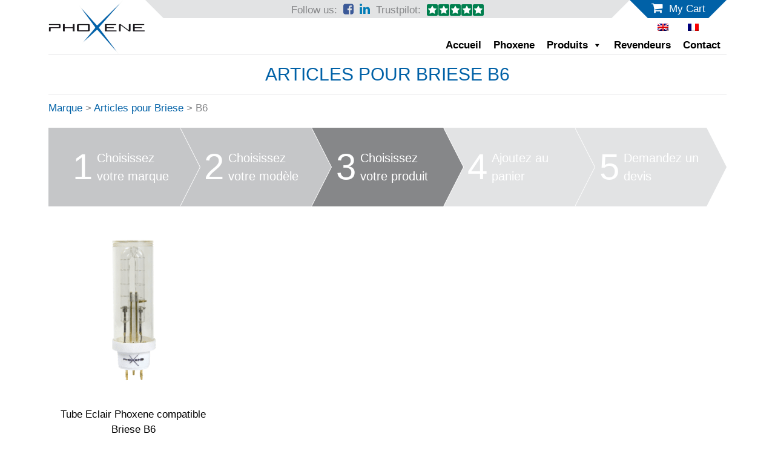

--- FILE ---
content_type: text/html; charset=utf-8
request_url: https://www.google.com/recaptcha/api2/anchor?ar=1&k=6LdThIEUAAAAAKoM1wuC0fBnRGhcjvhX4kPLGLRu&co=aHR0cHM6Ly9mbGFzaHR1YmUtcGhveGVuZS5jb206NDQz&hl=en&v=TkacYOdEJbdB_JjX802TMer9&size=invisible&anchor-ms=20000&execute-ms=15000&cb=g3cci07h8oax
body_size: 46695
content:
<!DOCTYPE HTML><html dir="ltr" lang="en"><head><meta http-equiv="Content-Type" content="text/html; charset=UTF-8">
<meta http-equiv="X-UA-Compatible" content="IE=edge">
<title>reCAPTCHA</title>
<style type="text/css">
/* cyrillic-ext */
@font-face {
  font-family: 'Roboto';
  font-style: normal;
  font-weight: 400;
  src: url(//fonts.gstatic.com/s/roboto/v18/KFOmCnqEu92Fr1Mu72xKKTU1Kvnz.woff2) format('woff2');
  unicode-range: U+0460-052F, U+1C80-1C8A, U+20B4, U+2DE0-2DFF, U+A640-A69F, U+FE2E-FE2F;
}
/* cyrillic */
@font-face {
  font-family: 'Roboto';
  font-style: normal;
  font-weight: 400;
  src: url(//fonts.gstatic.com/s/roboto/v18/KFOmCnqEu92Fr1Mu5mxKKTU1Kvnz.woff2) format('woff2');
  unicode-range: U+0301, U+0400-045F, U+0490-0491, U+04B0-04B1, U+2116;
}
/* greek-ext */
@font-face {
  font-family: 'Roboto';
  font-style: normal;
  font-weight: 400;
  src: url(//fonts.gstatic.com/s/roboto/v18/KFOmCnqEu92Fr1Mu7mxKKTU1Kvnz.woff2) format('woff2');
  unicode-range: U+1F00-1FFF;
}
/* greek */
@font-face {
  font-family: 'Roboto';
  font-style: normal;
  font-weight: 400;
  src: url(//fonts.gstatic.com/s/roboto/v18/KFOmCnqEu92Fr1Mu4WxKKTU1Kvnz.woff2) format('woff2');
  unicode-range: U+0370-0377, U+037A-037F, U+0384-038A, U+038C, U+038E-03A1, U+03A3-03FF;
}
/* vietnamese */
@font-face {
  font-family: 'Roboto';
  font-style: normal;
  font-weight: 400;
  src: url(//fonts.gstatic.com/s/roboto/v18/KFOmCnqEu92Fr1Mu7WxKKTU1Kvnz.woff2) format('woff2');
  unicode-range: U+0102-0103, U+0110-0111, U+0128-0129, U+0168-0169, U+01A0-01A1, U+01AF-01B0, U+0300-0301, U+0303-0304, U+0308-0309, U+0323, U+0329, U+1EA0-1EF9, U+20AB;
}
/* latin-ext */
@font-face {
  font-family: 'Roboto';
  font-style: normal;
  font-weight: 400;
  src: url(//fonts.gstatic.com/s/roboto/v18/KFOmCnqEu92Fr1Mu7GxKKTU1Kvnz.woff2) format('woff2');
  unicode-range: U+0100-02BA, U+02BD-02C5, U+02C7-02CC, U+02CE-02D7, U+02DD-02FF, U+0304, U+0308, U+0329, U+1D00-1DBF, U+1E00-1E9F, U+1EF2-1EFF, U+2020, U+20A0-20AB, U+20AD-20C0, U+2113, U+2C60-2C7F, U+A720-A7FF;
}
/* latin */
@font-face {
  font-family: 'Roboto';
  font-style: normal;
  font-weight: 400;
  src: url(//fonts.gstatic.com/s/roboto/v18/KFOmCnqEu92Fr1Mu4mxKKTU1Kg.woff2) format('woff2');
  unicode-range: U+0000-00FF, U+0131, U+0152-0153, U+02BB-02BC, U+02C6, U+02DA, U+02DC, U+0304, U+0308, U+0329, U+2000-206F, U+20AC, U+2122, U+2191, U+2193, U+2212, U+2215, U+FEFF, U+FFFD;
}
/* cyrillic-ext */
@font-face {
  font-family: 'Roboto';
  font-style: normal;
  font-weight: 500;
  src: url(//fonts.gstatic.com/s/roboto/v18/KFOlCnqEu92Fr1MmEU9fCRc4AMP6lbBP.woff2) format('woff2');
  unicode-range: U+0460-052F, U+1C80-1C8A, U+20B4, U+2DE0-2DFF, U+A640-A69F, U+FE2E-FE2F;
}
/* cyrillic */
@font-face {
  font-family: 'Roboto';
  font-style: normal;
  font-weight: 500;
  src: url(//fonts.gstatic.com/s/roboto/v18/KFOlCnqEu92Fr1MmEU9fABc4AMP6lbBP.woff2) format('woff2');
  unicode-range: U+0301, U+0400-045F, U+0490-0491, U+04B0-04B1, U+2116;
}
/* greek-ext */
@font-face {
  font-family: 'Roboto';
  font-style: normal;
  font-weight: 500;
  src: url(//fonts.gstatic.com/s/roboto/v18/KFOlCnqEu92Fr1MmEU9fCBc4AMP6lbBP.woff2) format('woff2');
  unicode-range: U+1F00-1FFF;
}
/* greek */
@font-face {
  font-family: 'Roboto';
  font-style: normal;
  font-weight: 500;
  src: url(//fonts.gstatic.com/s/roboto/v18/KFOlCnqEu92Fr1MmEU9fBxc4AMP6lbBP.woff2) format('woff2');
  unicode-range: U+0370-0377, U+037A-037F, U+0384-038A, U+038C, U+038E-03A1, U+03A3-03FF;
}
/* vietnamese */
@font-face {
  font-family: 'Roboto';
  font-style: normal;
  font-weight: 500;
  src: url(//fonts.gstatic.com/s/roboto/v18/KFOlCnqEu92Fr1MmEU9fCxc4AMP6lbBP.woff2) format('woff2');
  unicode-range: U+0102-0103, U+0110-0111, U+0128-0129, U+0168-0169, U+01A0-01A1, U+01AF-01B0, U+0300-0301, U+0303-0304, U+0308-0309, U+0323, U+0329, U+1EA0-1EF9, U+20AB;
}
/* latin-ext */
@font-face {
  font-family: 'Roboto';
  font-style: normal;
  font-weight: 500;
  src: url(//fonts.gstatic.com/s/roboto/v18/KFOlCnqEu92Fr1MmEU9fChc4AMP6lbBP.woff2) format('woff2');
  unicode-range: U+0100-02BA, U+02BD-02C5, U+02C7-02CC, U+02CE-02D7, U+02DD-02FF, U+0304, U+0308, U+0329, U+1D00-1DBF, U+1E00-1E9F, U+1EF2-1EFF, U+2020, U+20A0-20AB, U+20AD-20C0, U+2113, U+2C60-2C7F, U+A720-A7FF;
}
/* latin */
@font-face {
  font-family: 'Roboto';
  font-style: normal;
  font-weight: 500;
  src: url(//fonts.gstatic.com/s/roboto/v18/KFOlCnqEu92Fr1MmEU9fBBc4AMP6lQ.woff2) format('woff2');
  unicode-range: U+0000-00FF, U+0131, U+0152-0153, U+02BB-02BC, U+02C6, U+02DA, U+02DC, U+0304, U+0308, U+0329, U+2000-206F, U+20AC, U+2122, U+2191, U+2193, U+2212, U+2215, U+FEFF, U+FFFD;
}
/* cyrillic-ext */
@font-face {
  font-family: 'Roboto';
  font-style: normal;
  font-weight: 900;
  src: url(//fonts.gstatic.com/s/roboto/v18/KFOlCnqEu92Fr1MmYUtfCRc4AMP6lbBP.woff2) format('woff2');
  unicode-range: U+0460-052F, U+1C80-1C8A, U+20B4, U+2DE0-2DFF, U+A640-A69F, U+FE2E-FE2F;
}
/* cyrillic */
@font-face {
  font-family: 'Roboto';
  font-style: normal;
  font-weight: 900;
  src: url(//fonts.gstatic.com/s/roboto/v18/KFOlCnqEu92Fr1MmYUtfABc4AMP6lbBP.woff2) format('woff2');
  unicode-range: U+0301, U+0400-045F, U+0490-0491, U+04B0-04B1, U+2116;
}
/* greek-ext */
@font-face {
  font-family: 'Roboto';
  font-style: normal;
  font-weight: 900;
  src: url(//fonts.gstatic.com/s/roboto/v18/KFOlCnqEu92Fr1MmYUtfCBc4AMP6lbBP.woff2) format('woff2');
  unicode-range: U+1F00-1FFF;
}
/* greek */
@font-face {
  font-family: 'Roboto';
  font-style: normal;
  font-weight: 900;
  src: url(//fonts.gstatic.com/s/roboto/v18/KFOlCnqEu92Fr1MmYUtfBxc4AMP6lbBP.woff2) format('woff2');
  unicode-range: U+0370-0377, U+037A-037F, U+0384-038A, U+038C, U+038E-03A1, U+03A3-03FF;
}
/* vietnamese */
@font-face {
  font-family: 'Roboto';
  font-style: normal;
  font-weight: 900;
  src: url(//fonts.gstatic.com/s/roboto/v18/KFOlCnqEu92Fr1MmYUtfCxc4AMP6lbBP.woff2) format('woff2');
  unicode-range: U+0102-0103, U+0110-0111, U+0128-0129, U+0168-0169, U+01A0-01A1, U+01AF-01B0, U+0300-0301, U+0303-0304, U+0308-0309, U+0323, U+0329, U+1EA0-1EF9, U+20AB;
}
/* latin-ext */
@font-face {
  font-family: 'Roboto';
  font-style: normal;
  font-weight: 900;
  src: url(//fonts.gstatic.com/s/roboto/v18/KFOlCnqEu92Fr1MmYUtfChc4AMP6lbBP.woff2) format('woff2');
  unicode-range: U+0100-02BA, U+02BD-02C5, U+02C7-02CC, U+02CE-02D7, U+02DD-02FF, U+0304, U+0308, U+0329, U+1D00-1DBF, U+1E00-1E9F, U+1EF2-1EFF, U+2020, U+20A0-20AB, U+20AD-20C0, U+2113, U+2C60-2C7F, U+A720-A7FF;
}
/* latin */
@font-face {
  font-family: 'Roboto';
  font-style: normal;
  font-weight: 900;
  src: url(//fonts.gstatic.com/s/roboto/v18/KFOlCnqEu92Fr1MmYUtfBBc4AMP6lQ.woff2) format('woff2');
  unicode-range: U+0000-00FF, U+0131, U+0152-0153, U+02BB-02BC, U+02C6, U+02DA, U+02DC, U+0304, U+0308, U+0329, U+2000-206F, U+20AC, U+2122, U+2191, U+2193, U+2212, U+2215, U+FEFF, U+FFFD;
}

</style>
<link rel="stylesheet" type="text/css" href="https://www.gstatic.com/recaptcha/releases/TkacYOdEJbdB_JjX802TMer9/styles__ltr.css">
<script nonce="FLiz96b08W8xX8UcbBYUcA" type="text/javascript">window['__recaptcha_api'] = 'https://www.google.com/recaptcha/api2/';</script>
<script type="text/javascript" src="https://www.gstatic.com/recaptcha/releases/TkacYOdEJbdB_JjX802TMer9/recaptcha__en.js" nonce="FLiz96b08W8xX8UcbBYUcA">
      
    </script></head>
<body><div id="rc-anchor-alert" class="rc-anchor-alert"></div>
<input type="hidden" id="recaptcha-token" value="[base64]">
<script type="text/javascript" nonce="FLiz96b08W8xX8UcbBYUcA">
      recaptcha.anchor.Main.init("[\x22ainput\x22,[\x22bgdata\x22,\x22\x22,\[base64]/MjU1OmY/[base64]/[base64]/[base64]/[base64]/bmV3IGdbUF0oelswXSk6ST09Mj9uZXcgZ1tQXSh6WzBdLHpbMV0pOkk9PTM/bmV3IGdbUF0oelswXSx6WzFdLHpbMl0pOkk9PTQ/[base64]/[base64]/[base64]/[base64]/[base64]/[base64]/[base64]\\u003d\x22,\[base64]\\u003d\\u003d\x22,\x22w5rCpcOwCsK4w6TCsyXCuDnCrG8KXsKbXgo4w4vClTFyUcO2woPCsWLDvR0CwrN6wqgHF0HCmE7DuUHDmzPDi1LDsxXCtMO+wqoTw7ZQw6bCnH1Kwq9JwqXCunDCpcKDw57DksO/[base64]/Ch8Kjf8K7w7nCkcKXKcK6wprCtsOCQMOYSMKyw4jDkMOhwrciw5cqwq/Dpn0HwoLCnQTDlMK/wqJYw7LCvMOSXULCosOxGQbDvWvCq8K5FjPCgMOhw6/DrlQSwpxvw7FkMsK1AFhFfiU/w51jwrPDjxU/QcOsEsKNe8OQw6XCpMOZIzzCmMO6S8KqB8K5woIRw7t9wonCpsOlw79qwoDDmsKewqotwobDo3XCuC8OwqM0wpFXw5PDjDRUTsKFw6nDusOPUkgDZcK3w6t3w6/Cl2U0wovDiMOwwrbCkcKPwp7Cq8KEBsK7wqx9wrI9wq16w7PCvjgow6bCvQrDiF7DoBtsQcOCwp1Mw7QTAcOhwozDpsKVdSPCvC8LYRzCvMOrMMKnwpbDqTbCl3Eqe8K/w7tpw4pKOCIpw4zDiMKpS8OAXMKRwrhpwrnDr3HDksKuLhzDpwzCkcO+w6VhHjrDg0NmwrQRw6U+HlzDosObw4h/IlPCtMK/QBnDtlwYwo7CuiLCp3PDpAsowoLDgwvDrCBtEGhlw5zCjC/Cv8KTaQNZUsOVDXjCt8O/w6XDmRzCncKmekNPw6JywrNLXQ/CpDHDncOrw5Q7w6bCqDvDgAhawpfDgwl+PngwwowFworDoMONw5M2w5d8YcOMencyPQJ9UmnCu8KJw7oPwoIGw57DhsOnO8KQb8KeCGXCu2HDpMOffw00A3xew4tUBW7DpMK2Q8K/wo/[base64]/CkVrDhMOXwrdKBcKvG0zCtCfDu8O7w5jDmsK7TSfCh8KFBT3CrkMZRMOAwpHDo8KRw5oCA1dbT3fCtsKMw5gSQsOzFHnDtsKrZEfDtsOcw5ddZcK4NcKte8KqDsK6w7tqwqbCgSpewo1Qw7PDsjhnwpLCnEwlwojDlGlOMMOZwpxrw7/Dt07Cl28TwozClsOXw4bCrcK0wqtxM0tUZFjCogxffMKAYDjDlcKFSTReXcOpwp8CAXo2XMOJw4DDjAbDp8OxZsO1TsOzB8Kjw6Rybw8lVjkGTCxCwovDjn0KIi1Iw5Izw4olw53DjgReeAx4H1PCscK5w65zfx02E8OiwrDDkAzDtMOeN33DuBVkOBFqwo/Coycdwo0XSW3CvsOcwoTCjB7Cqy/[base64]/DjMKoIUAjwozCssOyEMOQwqfCjDzCk1sYCsO7wovDksOVJcKew4FVw4cwJHTCsMO3YR9hPETCjFrCjcKOw5XCgcOlw7vCssOtN8KUwqrDvBLDogDDmmoDwqTDtcO+dMK7FsKgGkIaw6MSwqslfWXDghNUw6fChDPDhHZ2woHDoRPDpl55w7/DomMjw7EQw6nDgRvCszkqw6fCqWNhMmppY3LDvjlhMsOPV0fChcK6WMKCwox9TsOuwqzCgsKDw4jDnkTCkUV+ByVEI0l8w73DsRFrEibCu3hWwoTCisOlw6RIEsO8wovDmmIvHMKcJi7Cjl3CsEAvwrfChMK9PzZiw4DDrTvCncOCO8KTw7E/woAww5grUMO5MMKCw5rDnsKDPBZbw67DhMKxw5waXcO0w4XCuifCvsO0w48+w67DisK8woPCtcKGw43DtsKIw6V8w7rDisOMQkwXScKVwpnDhMOAw4YjABcLwrxAekvClz7DhMO9w7LClcKBfsKJZg/Dkl09wrQOw45mwqnCphbDiMOlTx7DqWbDoMKWwozDiDPDpH7CgMOtwo9KEg7CnFAewp1sw4pQw6ZpEcOVIiNaw5PCk8Kmw5vCnxrDlBjCgm/Co3DCmzFbYcOkKHV1PcKjwo7DgQk7w4XCmSTDgMKhE8KRGXDDhsKww4/CmSvDpQkIw6rCuTs5U3lFwolGMsOYPMKBw4TCt0zCo0bCmcK9V8KiFSpMbBMQw4fDgcKEw67Dp2FOQizDtxo9AMOldR54VRPClErDo3lRwqN6wpVybsKJwrJDw7MuwothTsO/W0wZOA/DokrCimtuagIBAEHCocKawoouworDiMKXw5NJwqnCq8OIEw9kw73ChwnCqlBRcMOOX8KawprCnsK+wqfCsMO6Y2/DqMOzSVvDjRN8PERAwqdJwooSwq3Cp8KhwrbCocKjwqAtYG/[base64]/T33DqsKJw5TDrXrCt8KgZMKuw5TDhsKZR8KHTsOibyTDucKTalXDm8KJMMO+bkPCi8OGb8Okw7hvQ8Klw5vDs2x5wpU8bhM+wpXDqn/DscKDwrTDoMKtDQZtw5jDicOCwonCjlDClgRqwr1SS8OBZsKPwqvCv8KPw6fCkXnCpMK9QcKuLcOTw7zDnWVDT391XMKtTcKHHsKKworCscOXw4Muw4txwqnCvRgHwr3Com7Dp1DCgEjClE4Fw5vCmcKUGsKUwp10UBc6wr7Ck8O5LA/Cjm9Jw5NNw4JXCcK1d2cFS8OpFGLDgxJmwqwvwoHDusO7WcKZP8Omwotww6jCosKZRcKtdMKMTsKmEmYCwpnCvcKgBh3Co2/DqcKfU1YrKxE8D1zCssO9EMKYw6oPEMOkw5tKIyHCtBnCp2DCoU/CssOwDwTDvMOfQsObw6E+YMKGCzvCjcKgOgsSQ8KMGyxTw7tqVMKwIS/CkMOWwrXCmTtFXsKUGTtgwqAYw73CtsKFOsK2VMKIw65Kw4LDncKDw77DtWUTLMO3wrhcwrDDqkAiw5zDlT7CrMKKwoAjwqLDhAnDsjNQw5lySMKyw7DCkhPDr8Kkwq3DhMO8w7UUEMOHwok/SsKWUcKqa8KZwqLDrgl/w55TQG91CV4VZB/DvsOuAyjDr8KlZMOQw7DCoyrDiMK5Uis9IMOMHGYPEsOXbzPDkAxaOMKdw53DqMKsCHTCt27DosO6w53CiMKhccOxw47CuA/Dp8KAw4Jlwp51FA7DgWwtwr1hwqVLIFstw6DCn8KxNMOhVFHChkQtwp/DtMOSw5LDpHN/w6nDksKhccKRckgAQTHDmlMMSMKFwqXDtG4zMUZiUxjClVHDr0AvwqpYEwPCsjTDj2xcasOAw5LDgjLDmsOlHHJcw6s6ZTprw47DrcOMw5g6wrU/w7VhwqDDkxtObxTCiRY5RcK0RMKmwq/CvGDCmw7CgTQBYcKowqdvDz3Ci8OSwoPCiTLCjMOpw4nDiF50AT/DuyXDncKywqRyw6TCh0pHwrfDikt6w4bDoG0aEsOBdsKiIcKBwqFOw7TDvsO0IXvDigzDvjHCjGfDnkzDhmDCtDPCqsKNPMKmP8K8MMK/QETCv2JCwr3CtkF1IEszcxnDo2PDtRTDsMOBF3BOwqFawoxxw6HDusOVZEk7w6LChcKfw6HDk8K3wpbCjsObUXPCjWMLBsKPwrfDp2QRwohzQEfCij1Hw5bClcKWZR/CucKNW8Ofw4bDlRMOP8OowqDCpSZmGcOJw6wmw7BXwqvDtwvDrXkLGcOAw6kKw7Uhw7QQXMOtTxjDlsKowp4/G8KtQsKiCkfDk8K0LwYCw4Yaw47CtcK6AHHCscONUMK2RMKjfsKqZMK7MsKcwpvDjCcEwo1aWMKrFMKjw6UCw6N4eMKgZsKgZMOgKMKHw6AiEFLCtlnDksK9wqfDpMK1WsKnw7XDssK7w75+DMKaIsO+wrAzwrt/w4dLwql9wq/Dq8O2w5zDoxt9ScKTLsKhw4FXwqHCpsKjw5pKcQtkw4jDu21YBSPComsbEMKfw5YgwpHCgiduwofDujfDucKOwo7Dr8Olw7jCksKQwqZubMKrfCHChcOqNcK3ZMKkwpoiw4/Dklp5wrfDk19sw5rDol9XUiPDskHCjcKfwoLDqsKowoYfTnJgw7fChMOgOcKRw6IZwqDCisOew6rCrsKAOMOiw4LCsUcgw44Xf1A0wrspBsOkQwcOw6Q5wp3DrUcRw5fCr8KyNRcHSAPDnAvClsOIw5bCisKOwrtLBhRHwo/DsAfCt8KIRDsmwqPCmcKpw584MEY8wrvDhX7CpcKwwp0zYsKaXsKewpLDhFjDl8OLwqtwwpYbAcOcw4owcsKPw5vClMK6wpTDqnXDuMKawphswopJwoxFW8Kew5twwqPCvCRUOmbDhcOYw6QCYh4zw4LDuk3CgsKxw7l0w7/DrAXDkQJsUlDDmUjCoUMoKXPDjAfCuMKkwq7CtMKlw6MiRsOFRcOLw4LDlgDCv2XCgB7DjBTCuUnCj8OVwqRDwoNtw7BAaybClMOZwp7DmMKjw6nCkFbDgMK5w6EJZjEwwpgJw5sxYi/CqMO4w5sEw6clMjvDjcKHR8KlZH4GwrNzEWvChMKlwqvDuMOcfFnCtCvCgsO4VsKpL8K1w4zCqsKfLWdWwrPCiMKuDsKRMh/[base64]/wp4SHcKERiBGwrjCjsK6GcKJS3FQV8OIw7xEV8K+V8KXw4szLBo8cMOmOsK1wpZzMsKsdsK0w6l8woTDtizDmsO9w4HCgUbDvsKyN2/[base64]/w6Yew5jCvmI4FMKTwrNKwqJwwpYCw4R8w7ZMwrXDs8K3BG/[base64]/CjsK5BsOuw5VKCUDCgA9peCTDhGFqwoxQwqDDoW4swpAbOcKqT1A0PMOtw6Enwol5XD9RIsOaw7EqbsKYIcKtc8OWOxPCnsO8wrJiw7LDuMKCw5zDtcOHFzjDlcK/O8KgNcKPG17DiSPDr8OBw57CssO1w55xwqDDvsObw4bCv8Oib39pCsKVw59qw5fCjV5Qf0HDnU0JDsOKwp/DtMO+w7guR8KCFsO9dMK/[base64]/wrhsw7jCsMOWw6vDpyHDv8KNFTDDrDfDncKPwq56wotWYzHCnMKmRQ4mVkpNJAbDqXgxw6fDkcORFsOwd8KAHBURwpt4wonDp8OIw6pQVMOJw4laP8O/wow4w68MfShmw4jCpsOUwp/[base64]/DvRxSasOjw6DDk8OEw63DrcOFa8O4w5zDlsOiw4HCrjVgbcOcRCbDksO3w7gFw7rDtsOOFcKeQwPDrlLCq0ROwr7CgsKBw4EWPlE4FMO7GmrDq8OUwrjDsFtTWcODExHDpm8Yw4PCuMKeMi3CvlQGw7/ClhbDhzJteBLCkzULRDEjaMOXwrbCgRfCiMKJSj0uwpxLwqLDpXM4FsKvEiLDnDsTw4zCsE0Cd8OIw5zCrH5Mcj7CrsKfVS9QVy/ChU9Xwolbw640VB9kwr0lCsOuWMKNHyA4IFp9w4zDkcK3a1DDoToqFynChGFNHMKkUMKVwpNxG0JAw7Yvw7nCiwfCrsKbwo50bWfDmcKaY3HCmzB4w6BrHBJDJAJdwoLDq8OYw5XChMKxwqDDp2jCgVBoX8O+wpFJE8KKdG/CpX5vwq3CpcKOwpnDusOpw7fDkgLCphjDk8OGwr10wqnCusOPD1cRbsOdw7PDll7Cih3CuhDDrMK9ZCkdKUcCH2gAw5hSwpt7wovCrcKJwqVRwoPDiEzCg1TDsxYSWMKEND8MDcKkS8Ouwr7DqMOJLhR2w7/Dj8Ktwr59w6PDgMKiQkbDv8KabgHDp0I/wrgSV8KsdWpJw7shwrUXwrDDtm/CoAhxwr3DssKyw4lQYcOHwo/Ch8KpwrjDoAbCqwx/[base64]/Cv0TDsn0oLBXDlcKQw4sBw6rDv0DCqsO5QMKTG8KUw43Dg8ODw7JQwrLCsm3CtsKfwq/CtEXDgsO+IMOhS8OfSi3Dt8KLVMKcEFR6wpVOw7XDslvDsMOYw45Mw6E4BC8pwrzDpMOTwrzDlsOrwo/CjcOYw7xrw5sWM8KwE8O4w5nCg8K2w6HDnMOaw5QVw7LDv3RyTWd2VcOsw6lqw4jClCnCpVnDocOmwrjDkTjCnMOGwpV6w4zDv3/[base64]/B8OFSMKpBcKILUfDt8OcR8K9EcONSMKRwovDp8KbXBtNw43CtMO+KVPDtcOdRMO5fsOtwpx0w5h6ccKywpDDmMOQPcKoFnLCoR7CoMOuwrsOw51Tw5ZqwpzCrV7DsFvCvjrCqhDDjcOTScOMwobCq8OtwoPDkcOew7TDmxYlMsOVYnzDqSgbw7PCnkBRw5BMMw/CuT/DmF7CocOCP8OsI8OZUsOUXRpADE8dwoxRKMKZw7vCiHQAw78iw7LCg8KwUsKbw4ULw5TDnh3Cuj8nESbDrVTCqhUdw5J8w6R4QX/CnMOSw7zClsKKw6Ukw5rDmMKJw49owrkMTcOVNcOWCMKiZsOew6fCosOWw7nDosK/AHwaACp0wrzDg8KmJVfCkFJLCcOjHcOXw5jCt8KSOsO5QcKRwqbCpsOFw4XDv8OoJwJ/w4ROwo4xHcO6J8OsRcOmw5wbHsKTG1PCiArDvcO8wrIKYHvCpz/DicKLbsOcdcObEMO9wrlWAMKqM2o3RW3DhEbDn8Kfw49eFX/DgDgxCRlqSTI6O8OgwrzCjMO8U8OPaW00DW3CrsOwZ8ObRsKHwp0lZcKvw7VJX8O9wqoQY1gHKlBZUW4jFcOnL0vCoB3CpAsQw7tcwp/Ck8KuGU03w4F5ZcK0wobCtMKYw7fCisOQw7fDlsOzNsOywqQuwp7CqUTDp8K3Y8OQAcO2UR/DgXpPw6chU8Ojw7LDv1dmw7gofMKyUkXDm8OXwp1Gwo3DnTYcw53CukIhw4/DrD0Nwr4zw6FCH2zCicOpBcOiw5cIwofCpcK4wr7CoEvDg8OxQsKfw7bDrMK2QsO5wrTCj1/[base64]/[base64]/DhsO/FsOoRsOtHkd8w7oRwowKwpnCrwd/bFUvw6lQd8KVMFEswpnCl1gYJAvCusOOR8OVwpkcw6/CvcOWesOBw6jDkcKVRCHDiMKTJMOAwqjDr35iwrstw4zDgMKrfXIrwr/Dumssw7bCmn3CvT96bVzCmcKkw4jCnQ9Jw5jDpMKfBm1lw4rDuzU4wrzCpQoZw7HCgMKsWsKew4Rpw6YpWsKqIDzDmsKZa8KqTBfDuVpoAXN2PXPCgkhkFFfDoMOfKFUZw4dpwpUgLXQ4O8OFwrXCrE3CsMOzQjPCu8OsCkUWwrNmwqRudsKQRsO8wrsxwo/CtsOvw7ocwqRGwps3HwrDgVnClMKsKmBZw77CnjLCocK7wrwyN8OTw6TDr3FvWMOAPBPCjsO4UMOcw5Qpw7pRw68jw5kYEcObQgc5wrdow6XCnsOfVlEcw5DCpHQ2OMKjw73CqsOaw6gYY0bCqMKPU8OXMzzDsCrDuVvCmcKkFnDDog/CqUHDmMKfwo/[base64]/DsxMCTsKyw5DCo2bCrUXCqcOXwrTDpRPCmUPCm8OywqvDl8KPZsOewo1NKU0gU3zCiETCmVVTw5DCu8OLWx1nM8OZwpfDpV3CmQZXwp/Dg0VGdsKiI1bCuhzCiMKADcOYIXPDrcODdMKBEcKUw4fDjAouGh/DmTtqwqhRwonDhcKybMKFBMKNM8OYw5DDrcO/wpMlw50Pw7XCuXXCuRlKYA1Cwpk0w7PCnk5cQG5tTiVrw7YFXX4OLsO3wqnDngLCvilWDsOqw7snw5IawprCucOjwrsJd1jDjMKUIW7Cv3lVwph8wqbCocKcXcK+wrVxwprCkRlvBcOgwpvDoD7DlUfDu8Kyw7YQwrxyDwxbw6fDgcOnw5/ChjFkw5/[base64]/[base64]/D307EQ9BwoLCmsKWwqzDl8KzVcOAK8Oow57DrcKkSk9rwoRmw5xudwxlw7/ClS/DgihCa8O5w6FIJlwKwpPClsKkNT/[base64]/DhD9Cwr84w43CusKOwoZcE2RrMsK5BMKvDcOSwrxew4bCkMKqwoJAAhs9QMK6LDMkfFMJwpjDqBbCtRhLay03w4/CgT5kw7zClnwaw4TDnTvDlcKGJcKiLkMIworCoMKWwpLDt8K2w4nDjsOswrrDnsKhwrzDqmXDlykgw4tzw5DDoELDvcO2LXIsQzU2w7opEm5+woERH8OwMlkOCB/[base64]/DmMKCw6fCiMK3BR3DjAHDtsO3w7s6wqvCosKywqtMw4MYIX7ComnDlkDCh8O6EcKDw5wZHTjDqcO3wqR4BjfClcKKw4PDsH/CgcKHw7LCmsOBfWR3C8K2JyPDqsO0w6QBbcK9w6pBwpskw5TCjMOCH2/CvsK+XAgeGMOhw7Z9PVVVOgDCuX3DjCkMwox5w6VtH11GEsOYwoolH3LDlFLDo0wJwpJgXWvDjMOPAmXDjcKAVnrCmcKrwothLV1WaQN4MhvChMK0w7/CgUjClsOHSMKcwqk2wpF1VcOZwocnwonCusKBQMKnw4hrw6sRW8K9FsOSw54SLcKiBcO1wrlVwpMZCDR4XhR7M8KSw5DDjXXCiyEnVEfCpMKHw4/DlMKwwqvDs8KicjsFw4RiDMO8CG/DucKzw7lMw7vCicOvLcO1wq/CqSUGwoHCiMKyw6F/CE9JworDvsOhckJBH2HDtMKRw43DvjBJbsKUwqHDp8K+wr3CsMKFMVvDpmfDtMOWK8Ozw6FSYkomXwXDjmxEwpvDsVx/[base64]/DrnXDoBnDmh/DsMK3ZsOVXAxlw5bDrSbDvhE2fkXChWbChcOiwqXCqcOzWXhGw5nDv8OqMmvDhMKgw79/w4oRSMK/[base64]/DhsO4Fi98KVsIw7bCmxE1wqTCgcOvwrjCu8OcAS7DuEB0UFIgw4PDmcKTWTZxwpzCkcKJUkgWfMK3EjhZw5QUwqtNQMODw6Bww6DDiCnChsOfHcOBFX4QIEQ3W8Odw6lXZcK5wqQewrMgYVkbwrDDtXJqw43DgX7DkcKmGcK/wq9hTMKePMONBcO3woLDtyh6wrPCkcKsw5Itw7zCisOmw6DDsQTCqsOmw6s+PCfDisONTRZNJ8K/w68xw5MoASxgwoQEwrxNRhXDhQoECsKTEsOFbsKHwocfw4onwr3DuUx8ZmjDt2cxw69OAzxxbsKAw7fCsTIZfAjCikHCpsOvLsOow7/[base64]/w6dZw4JeEAFsOsOuIi/DgDjCrMOFTMO6G8K4w5TCnsOMLcOsw45gCMO0CWTCiD05w6Z7WsOocMKBWWsHw4QkOMKSEU7CisKpCxbDk8KDNcOlc07CvFtWMDTCngbChFxdCMOAVXpdw7/[base64]/DuW9KwrJIwq3CpF5+IQTChzXCnV0EAVTDriXClX/Cty/CiysLAghYDGnDmR0jAkciw7FmY8OBRnVaXl7Dt04+wo5FQ8KjV8OAbytyLcO7w4PCpTtVK8K1UsOyMsOpw6MDwr5Nw5DCvyUhwrtUw5DCoS3CqMKRDmbCm14Ew7jCr8KCwoEBw5wmw5pGLcO5wo1Vw5XDoVnDuWokfxl/wpnCjcKEQsKpUsOzEcKPw5rCpS3DsVXCpsKEIXMWcH3DgGNKKsKFAxZsF8KnDsO1SkQHGw0yUMKmw7B4w4Bpw67DtcK8IsKYwqQfw4PCvlR6w7UedMK/wqEiVGEyw4MpScO9w4tGMsKPwqPDh8OKw7MZwr4ywoFfVGYZaMOJwoAQJsKqw4PDicKFw7BlAMKgKi8Fw5w9bcOkw67DlgxywrPDqk1QwrEIwrjCq8OhwoDCkMKEw4fDqm5ywr7CnjQGOgDCvcKRwp0QAlswIznCkSfCmEtkwpRcwpTDilUPwrHCgRbCoVHCpsK/[base64]/Cg1lvDhUyw57DsMOUNMOBYGMvworDl8Klw7PDtsOywp8qw4zDn8OPAMKhw7rChsOMcSggw7zDl1/CmB/DuWzCghDCtEbCpnEEWVUbwo1fwp/[base64]/J8Opw4daEMOqB8OzHj3DqsOgKQbCrRfDvMK3YyDDgxlGwqtcwoLCpcOSJDLDusKBw4VNw5jCny7DpzTDn8O5ACMtDsKgaMKPw7DDlcKfYMK3fxhuXwAWw7bDtWrCusOlwq/DqcO8VsK9ECfClQBcwrfCtcOcwovDucKvGRfCh1kww43CosKZw7hFWzzCnAxww5J+w7/DlAN+MsO6ZwzDucK5wqpiMS1GbcKfwrYnw4jClMOFwopkwoTDjwpowrdyCcKoasOuwrETw7DDv8OYw5vDj2h5ehTDrmkuFcOIw4/[base64]/[base64]/d8Onwr5nCsKvJmYPYcOMw7bDpcOBw7/Cnn7CtMKewofDp17Dh0/[base64]/Dl8Kqw6bCpMOrw7g7CwgGwr4ww6Z9Jgwla8KMFw7CvjZWUcO/wrkXw6lNwpbCuBnDrcKnAFnCj8KBwoI7w711BsOewp/Ck0ApFcKiwqRkRlnColVTwprDs2DDl8KVV8ORVcOeGMOOw4gdwoPCpsONJcORwpfCqcOKVGZqwq4owrnDj8OyS8Oswod5wrDDs8K1wpYtc17ClMKIWcOyMcO/d293wqZ1Ujcaw6nDqcKHw7k6TcO9GsKJGcKRwqLCpGzCjwogw6/DnsOzwozDlB/[base64]/ChsO2WUFmDRzCgj52LcODLyDCgSQEw6vDmsO5YcOjwqHDimvCvcKswq5Cwrc+TcKnw5LDqMOow7d5w5HDpMOAwoPDmgrCuTnDqlbCj8KIwovDhCHClcOQwq/DisOJLGYfwrdhwrpEMsOVbRzClsKoQBjCtcOMOTHDhAHDrsKfW8OvSHpUwqTCnkBpw4UQwqFDwrvCsh/[base64]/ChMOwEsOaasK5EsK6fsKTd8OZwrExGTrDjW7DjCcNwppwwo85PAsWOcKtBMOiD8Old8OkaMOowqnCslHCpMO+w6kSUsOgP8KbwoMlB8KWRcKrwo7DuQAOwroeTAnDsMK2e8OxPMOgwrN+w6/[base64]/ClsKRMcKWwrjDsMKGw4TDuC8JGcKuwoLDsT1EEcOUw7wYOXXCjhpcTl9ww5XDuMOvwq/DuWHDuTFtJ8KYegkkwpHDtGdtwqnCqyDCtixLwrbCkT0bXzvDp1M5wojDol/CvMK2wqsjVsKLwq5EfybDpDTDlUFeNMKpw5Q3W8OsCA9LCzF2Lx3CgndcDMO3C8OXwp4MN1orwrMlw5LCjXdCAMOVf8KyIRDDrix9d8Oew5DDhsOAOcKIw7F/[base64]/[base64]/[base64]/DksKBwpJBYMO5wr9oFMKVUMOqFsOTfFzDrx7DqMKxCU/DgsOwLmoUCcK7NBdVa8KrNAnDm8Kdw6E7w4LCjsKOwps8woQswpDDh0rDjWbCrsKPP8K2VU/CicKRVmjCtcK/DcKaw4MXw4ZOXEQKw6IZGQjCt8Kyw4/DgGBjwrEcSsK8JMOrKMKewpA1G1Jww7XCkMKnK8KFw5XChMO0cEtuQcKPw4TDrcKOw6jDhMKnCV/CmsOXw67CjWjDuyrDpQA/Vz/DpsOFwoobLsKIw7pgH8OmaMOsw4kUYGPDmgTCuWfDp0fDjMOHL1XDnyINw5/Dt3DCm8OxCX5vw73CkMOFw6gKw4F3AHRafjdVKcK3w49Pw7dSw57DoCh2w4wmw6hBwqgAwpHDjsKRD8ODX1BMHMKRwrR6HMOkwrbDtMKsw5pwKsOtwrNQcFxEc8OIcAPCisK+wrR3w7RHw5vDhcOHXMKaYHfDjMOPwpZzGcOMWgxbPcKPbgwKeGdQdsK/RnfCmQrCiwRmVUXCrWgTwrl4wo8Ow5vCssKqw7LCnMKnYMK5DW/DsFfDhBwwe8KsUsKjRhYQw63DowlYesKyw5hmwrUjw5VCwq8lw5XDrMOpVcKFb8ORfmpDwoplw7Y3w73DklUlG27DmV96YWFBw7psahItwpNxTx/DkMKyEwIaTUw+w6XCiBJQI8KNw6oMw4HCrcO8CBNqw4/DkRxSw7s5EEfClFZMP8OBw5Ryw4nCnMOCcsOKACTDu11cwq3CmsKpRnN+w7vCqUYHw4jCknPDucK1woAIP8KcwqBFHcOABz/Dlhl+wrNfw70kwo/CjQXDksKrFUbDiy7DpCXDmTPDnnZUwroLZlXCoj/CoVUQdsKPw6nDrcOeJSjDjHFUw7TDv8O2wqtnE3zDgMKrSsKIKcOswrVFKB7CqMKOXx7DosKOIFtdEcO9w7DCrC7Cv8KNw77CiyHCjToAw7vDu8OJacKew5jCtMK7wqnCul/DlSkEPMO/[base64]/Dm8OKwooOAcK1w7/CiGTCn8KVScKlw4cCEsKdwq/CoGDDoDzDicOvwqzCrkbDicOvacO3w4rCjm8uR8K3wpV9M8OjZzUuYcOow6knwp55w63Ds1kVwpzCjH5VNHE5MsOyBihGS2rCuWIPVzNdYjAXZzjDkwvDsRXCoT/CtcK8EC7DiDrCsFZBw4jCggANwp0pw7PDkW/DnlJlV27DvEEPwobDqj/Dp8O+W3vDoS5kwrpjK2XCsMK2w7x5w4vCpDACLyk1wokKf8OTI33ClMKsw55udcOaMMKnw40mwpJ+wr9mw4bCsMKDTBPCqx/[base64]/Do8OQwqnCk8OETsKHYmAYLBvCicObw5jCtz4XXjVmMsKfAUVmw6zDkSTCh8KBw5vDqcObw5TDmDHDsRkQw7HChxDDmWY6wrDCi8KbecKSw7zDmMOpw4UYwqpzw47Cjnogw4oCw4JQZsKEwrPDq8O5E8OuwpDCkUrCpMKjwpPDmMKuVHfCscOpwpsYw4Rkw5Miw5Q/w7XDqFvCt8K4w4XDncKNw6PDm8OPw4lBwr7DrA3Dh3A+wr3DijbDhsOuIwVNdgLDpkHCimwOIVVmw5rClMKjwp/DtcKbAMOaASYEw7B7wphgw4XDrMKKw79sD8OhQ0UjZMObw7Ahw5AQYwZuw5A2UsKRw7QbwrrCnsKOw4ktworDjsObZcKdd8KxGMKgw5/DucO+woYRUQkrUUQzEsK6w6DCpsKlwpbCpsKow6VYwpFMFUwoWw/CuD1Tw5QqLMONwp7CtgrDhMKHBQzDksKvwq3CjsOXLsOZw4nCsMOkw6PCpRPDlEA+w5zCiMKNwpstw4Jvw5/[base64]/w7fCp2jCjjXCosO4w4DCp8K6bwXDix/CkCFzwo4/w4hbaA0kwrTCusKuBXdqXsKjw7BtGFUkw553PSjCuXZ6WsOBwqd/[base64]/CkBPDiMKRw7p9a1x3wrPDgzHDgkEESSQFb8OTwr1PST9XAsO/w5/DgsOaXcKXw7x6PE8sJ8OIw5FyMMKuw63DkMO6PMOKMwZywoLCmWnDlMOLCj/CsMOpS3cjw4bCjGXDhWHDjn8Lwr9vwp8iw409wqDCuUDCm3DDhFFvwqYlw5gQwpTDsMK0wo3CnsOYME/Do8OsbWgaw6J5woFiwpB4wrUROFFEw43CiMOlwrnCl8KTwrdLcgxcwqleYXPCvsO8w6vCh8KGwrhXw5UVXHRSOHR7R3oKw7Bkw4/DmsKFw5fCjFXDksKqw53ChnB/w70xw4JOw4/CiyzDp8KPwrnCjMO+w4nDohgrZ8O5UMKLw7AKcsKHwqDCiMKQfMO9F8Kbw7vCmSQUw61CwqLChMOFAMKyJk3ChcKGwpoQw4nCh8Olw6XDmSUqw6/DvMKjw78twqrDhVZ6wpAtCsKSwpTCkMKdHwLCpsO2woFDGMKsf8OHw4TCmGrDiXsowo/[base64]/worDmTc0RXMDwrTDu8KDw5Ifwq7DkBPCkVPDvQZCwrHCtXjDgSPCpUdAw6UKK3twwpXDinHChcOPw4PCpADDisOIEMOAN8KWw6gAUk8Aw7lvwpogaS3DulHCr1XDjy3Cmi/CrsOxCMKaw5AOwr7ClE7DrcKWw6x3woPDjsOLCWZAJsKaFMKuwpcrwpY9w6AnHxrDhT7DlsOsVF/DvMOyYFpqw7BsZsKsw5Mow4k7ZXsRw4rDvzDDuhvDk8OxAcO5KWfDlHNIScKcw77DvMOywrXCrhlDCCXCukPCvMOowozDjgjCix/Dk8KdWhLDmG/DtXDDrTzCimrDscKBwr40Q8KTW0vCnV92DD3CqsKew6EnwrUhQcOTwpQpwpDCg8KHw4p0wrrCl8KZw4zCuDvDm04pw7jClBDCsx05FnFFS10kwrtzRcOBwp95w5RpwpzDqVfDqW4WGSljw7TCocOVPlo9woTDv8Oxw67CjsOsGh/[base64]/[base64]/[base64]/G8KXw5zCg8KKI1AEFgdFJsOAQlfDg8OrIWHCmEkMW8KHwobDjsOww4h0VsKtJsKNwo0jw5I8aivCo8OIw5PCg8K8UgkDw7V2w6PClcKAdMK/[base64]/wqgnw4lWwpLCvELCpMK7w75xwoshA8KOPRvDqG5Zwr/[base64]/DlMKxw43CgcK1w6A9PmvCqihAwpgyBcKTR8KqwonCnwkIaT3ClWHDhGwWw7wAw6jDuCNjV2RbLcKJw5Vaw6tOwpcMw5zDkzPCoE/[base64]/w5c0w5nDucOpb03CshDDusKrTMKMQMODw44RX8OvCcKuW03DiW11E8OLwo3CvSkSw5fDk8OzbsKqcsKEAjV3w4tuw4tfw6IpBjcgVU/ChSrCvsO2LncZw47Cm8OwwrbCvDJaw4kRwqvDpBzClR4/woHDpsOhJsOiJMKHw7FGL8Kpwr49wrjCkMKoUF47XsOvCMKew6rDl3ASw5UpwqjCk3/Dml1FZ8KpwroRw54tDXbDvMOgdmrDlGZ0RMOSC1jDhnfCrD/DuxJIN8OGCsOxw4bDhcK7w5nDuMKtR8KDw5/Cr0DDkVTDuCp+w6FRw49kwqRALcKQw5TDg8OMD8KTwqrChDHDrsKZe8OBw5TCiMOuw5jCmMK4w6xOwooMw7ckTybCgVHCh1IyDMKSDcOCPMKqw7/DrCxaw5xvPjzChRIkw6M+FlnDn8KfwqvCusKHwo7DplBmw43CucOcJMOrw5Bew7JrN8K+wotUNMKww5zDqGrCkcKIw7fCuhUSHMOVwoJCFSfDg8KZBHvCmcO2OEAsUw7DrQ7Dr05sw5I9W8K/D8OPw6PCn8KCAWvDisOXwobDp8K9w5ksw6B+dcORwrrCmMKaw6DDug7CosKlBw57U1nDm8O/wqAAATlHwp3Dvm1Oa8KWwrMeSsKiYknCnz/DlH3DnExMAQ3DoMOow6JTPMOnIR3CoMK4CE5QwovCpMK/wq7DgWrDqHRSwp4vdMKzGMOHTD8IwrzCrBjDo8KCA0rDk0BTwoPDrcKmwoUoJcOldlzCjMKvRm3Ckm5kRMK8JMOCw5HDkcKVTsOdA8KUAydywp7CqcOJwr/CrMKofD7CpMOfw7pKC8KtwqnDgMO9w5J4FCvCvMOJFDQiClbDmMO7wo3CkcK+HhUJMsOyRsOTw4INw54HRGLCsMOPwrcNw43Cjl3DhEvDi8KjdMOhbwc3I8OewqB5w6/[base64]/[base64]/Co8Okd8O5YToGaSvDucKhwq/Doy/ChRoowqPCmw/CrMKXw7TDm8OCCcOQw6jDmcKgHUgcZ8Osw6HDuE1Qw4zDo0PCscKOKlvCtVxNSHglw4XCuwvCuMKKwpzDskpHwowAw69ow7QPYl/CkzrDncKLwpzDrcKjdsO5YH5rPT7DusKlQkrCpX1QwrXDtVARw49oMwd+Qi4Pw6PCvMKFP1UpwrbCiWFmw68FwoLCpMODeGjDv8OswofCkGLDq0ZAw7PCq8OHVMKcwpbClcOSw40Bw4VyH8OMCMKnF8Opw5jCusK1w4fCmhXCj2DCr8OsRsKDwq3CrsKjSMK/[base64]/CtAxZw7jDtkHDrSBlwpPChj8Nw7p0UWMew5o8w4NPHG/DgxnCssKjwr3DpzjDr8KaaMOwGGkyCcKbY8KDwrPDt1/DmMOLAsKJbg/DhsK7w57Cs8KdCk7Cl8OgZsOOwqQZwoTCqsOLwoPDvMKbaXDCrwTCmMO3w7dGwqTDq8KMYysbVylRwqjCo0hiMi/[base64]/DqUjCuBA3w61dw4VgdcK1wrcXYCXDhsOEaXQ8woXDrcOaw5nCk8Omw7HDmAjDuzTDoQzDoVTDq8OpQ3LCqC1tHcKww5xtw5vCl0TDsMOtOWLDo2TDqMOzHsORZMKFwp/Cv14jw7kWwq0HLsKEwpRMwpbDkTXDgMKpN0nCr0MGRMOSNFTCkwoiPmFeWcKRwpLCu8Orw7MiNkXCssOzTSNgwqMfD3DCnXLCkcKdfsOmScOvb8Ohw6zDkQvCqnTClcKVwrh3w4ZRZ8K1woDCnlzDmhfDtQjDo1/CkTTDgEvDvSEJcmPDpWIndQhRG8KqY2XDvcO1wqfCvMOGwp9Ow5IPw7HDslbChW9zcMKrfEg0TiXDlcO2Fx3Cv8OPwrvDsiB5EFrClsKvwrJNaMKOwqg3wr0LYMOUNCY5D8Kew4VvciNkwo0ZMMOrwrcsw5BwK8KvNR/Di8OHwrgHw6/Cr8KXVcO2woQVFMKsdQTDnHrCs27CvXRLwpw9VgF1Aj/Dg18jKMOWw4Nkw4rDpMKBwoXCu3hGJcO3RMK8X150VsO0w5wNw7HCrwx7w607wp16wojChkNxPwlYN8KDw5vDmzfCpsK5wrrDkzPCt1PDm0E6wpPDgSJjwpHDpRc+PsOSN0A0NsKfV8KgJj/DrcK1NcOQwpjDtsKtOQ4Zw74\\u003d\x22],null,[\x22conf\x22,null,\x226LdThIEUAAAAAKoM1wuC0fBnRGhcjvhX4kPLGLRu\x22,0,null,null,null,0,[21,125,63,73,95,87,41,43,42,83,102,105,109,121],[7668936,533],0,null,null,null,null,0,null,0,null,700,1,null,0,\[base64]/tzcYADoGZWF6dTZkEg4Iiv2INxgAOgVNZklJNBoZCAMSFR0U8JfjNw7/vqUGGcSdCRmc4owCGQ\\u003d\\u003d\x22,0,0,null,null,1,null,0,1],\x22https://flashtube-phoxene.com:443\x22,null,[3,1,1],null,null,null,1,3600,[\x22https://www.google.com/intl/en/policies/privacy/\x22,\x22https://www.google.com/intl/en/policies/terms/\x22],\x22Vu+24xLttWzw/IYVpQXzhPTMx1Jf/MyBXJYoaSdUVLU\\u003d\x22,1,0,null,1,1764379437562,0,0,[236,177,97,32],null,[9],\x22RC-99wkvJg2uHFFgQ\x22,null,null,null,null,null,\x220dAFcWeA4WeEcqSQhxYUalEnsakZO24vDveDhvA4PS1U84XwSXIL-7ztxZ5tfzOMbhyv0PfPw1N5S8mXJCfwX7UkxqGzFTe0LsvQ\x22,1764462237824]");
    </script></body></html>